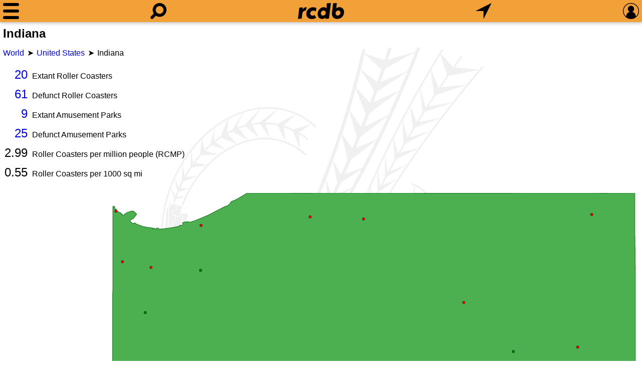

--- FILE ---
content_type: text/html; charset=UTF-8
request_url: https://rcdb.com/location.htm?id=5662
body_size: 14880
content:
<!DOCTYPE html>
<html lang=en>
<head><meta name="viewport" content="width=device-width, initial-scale=1.0, shrink-to-fit=no, viewport-fit=cover"><title>Indiana</title><meta name=description content="Looking for statistics on the fastest, tallest or longest roller coasters?  Find it all and much more with the interactive Roller Coaster Database."><meta name=application-name content=rcdb><style>
:root {--left: 0px;}
:root {--right: 0px;}
:root {--pleft: env(safe-area-inset-left);}
:root {--pright: env(safe-area-inset-right);}
:root {--ptop: env(safe-area-inset-top);}
:root {--pbottom: env(safe-area-inset-bottom);}
@media all and (min-width: 1281px)
{
	:root {--left: calc((100% - 1280px) / 2);}
	:root {--right: calc((100% - 1280px) / 2);}
	:root {--pleft: 0px;}
	:root {--pright: 0px;}
}:root {--body-back: #fff;}
:root {--body-text: #000;}
:root {--title-text: #000;}
:root {--link-link: #0000ee;}
:root {--link-visited: #551a8b;}
:root {--menu-back: #303231;}
:root {--menu-text: #e0e0e0;}
:root {--menu-hov: #505050;}
:root {--menu-line: #505050;}
:root {--head-text: #000;}
:root {--bg-color: rgba(239,138,8,0.8);}
:root {--shadow: 0 2px 5px 0 rgba(0,0,0,0.16), 0 2px 10px 0 rgba(0,0,0,0.12);}
:root {--tbl-head: #000;}
:root {--tbl-body: #c0c0c0;}
:root {--tbl-hov: rgba(0,0,0,0.06);}
:root {--bg-image: url(60.svg);}
:root {--img-camera: url(17.svg);}
:root {--img-tree-open: url("[data-uri]");}
:root {--img-tree-clos: url("[data-uri]");}
:root {--img-swap: url(/50.svg);}

:root {--ctrl-back: #fff;}
:root {--ctrl-back-rev: #141d26;}
:root {--ctrl-text-rev: #aab8c2;}
:root {--ctrl-bdr: 1px solid var(--bg-color);}

:root {--img-sort-not: url("[data-uri]");}
:root {--img-sort-asc: url("[data-uri]");}
:root {--img-sort-dec: url("[data-uri]");}

:root {--img-close: url("[data-uri]");}
.shade {overflow-y: auto;}@media all and (max-width: 1280px)
{
	#pbox {display: none;}
}

html {-webkit-text-size-adjust: 100%;}
body {background-color: var(--body-back); color: var(--body-text);}
body {line-height: 1.4;}
body {margin: 0 var(--right) 0 var(--left); padding: var(--ptop) calc(var(--pright) + 6px) var(--pbottom) calc(var(--pleft) + 6px);}
body, select, input, textarea {font-size: 16px; font-family: Arial, Helvetica, sans-serif;}

.locsel, select, input, textarea {background-color: var(--ctrl-back); color: var(--body-text); border: var(--ctrl-bdr); box-sizing: border-box; padding: 3px 6px;}
select:not([multiple]), input, textarea {-webkit-appearance: none; -moz-appearance: none; appearance: none;}
.locsel, select, input:not([type=radio]), textarea {border-radius: 6px;}
input[type=radio]:checked {background-image: url([data-uri]);}
input[type=radio], input[type='checkbox'] {height: 22px; width: 22px;}
input[type=radio] {position: relative; top: -4px; border-radius: 11px; margin-right: 6px;}
input[type=checkbox] {margin: 2px 6px 2px 0; vertical-align: bottom;}
input[type=checkbox]:checked {background-image: url([data-uri]);}
.locsel, select:not([multiple]) {padding-right: 26px; background-repeat: no-repeat; background-position: right 0; background-image: url([data-uri]);}
.locsel:focus, select:focus, textarea:focus, input:focus {box-shadow: 0 0 0 1px var(--bg-color); outline: none;}

.locsel {display: inline-block;}
.locsel:link {color: var(--body-text);}
.locsel:hover {text-decoration: none;}

.pop {color: var(--menu-text); background: var(--menu-back); box-shadow: var(--shadow); padding: 6px;}
.pop input,
.pop select,
.pop textarea {background-color: var(--ctrl-back-rev); color: var(--ctrl-text-rev);}

ul.ll.inline {display: inline;}
ul.ll {margin: .75em 0; padding: 0;}
ul.ll li {display: inline;}
ul.ll li:not(:first-child):before {content: '\2022'; margin: 0 6px;}

.bold {font-weight: bold;}

a {text-decoration: none;}
a:link {color: var(--link-link);}
a:visited {color: var(--link-visited);}
a:hover {text-decoration: underline;}
/*a:focus {outline: thin dotted;}*/

form {margin: 0px;}

h1 {margin: 6px 0 12px 0; padding: 0; font-size: 1.5em; font-weight: bold; color: var(--title-text);}
h2 {margin: 0; padding: 0; font-size: 1.25em; font-weight: bold;}:root {--menu-w: 32px;}
:root {--look-w: 32px;}
:root {--home-w: 92px;}
:root {--find-w: 32px;}
:root {--sign-w: 32px;}
:root {--margin: calc((100% - var(--menu-w) - var(--look-w) - var(--home-w) - var(--find-w) - var(--sign-w)) / 8);}

#menu {width: var(--menu-w);}
#look {width: var(--look-w);}
#home {width: var(--home-w); background-image: url(61.svg);}
#find {width: var(--find-w);}
#sign {width: var(--sign-w);}

:root {--head-height: 32px;}
:root {--head-padding: 6px;}

:root {--head-total: calc(var(--head-height) + var(--head-padding) * 2);}

.svg {background-size: contain; background-repeat: no-repeat; background-position: center;}
.nav {position: fixed; left: var(--left); right: var(--right); box-shadow: var(--shadow);}

#menudrop {left: calc(var(--left) + var(--pleft)); white-space: nowrap;}
#signdrop {right: calc(var(--right) + var(--pright));}

#head {top: 0; height: var(--head-height); overflow: hidden; white-space: nowrap;}
#head {background: var(--bg-color); padding: var(--head-padding) calc(var(--pright) + 6px) var(--head-padding) calc(var(--pleft) + 6px);}
#head a {display: inline-block; position: relative; height: 32px;}
#head a:not(:first-child) {margin-left: var(--margin);}
#head a:not(:last-child) {margin-right: var(--margin);}

#bg {position: fixed; z-index: -1; left: 0; right: 0; top: var(--head-total); bottom: 0;}
#bg {background-image: var(--bg-image);}

#spacer {height: var(--head-total);}

#mask {position: fixed; display: none; top: var(--head-total); bottom: 0; left: 0; right: 0;}

@media all and (max-width: 640px)
{
	.shade > div > h2 {font-size: 22px;}

	.shade {width: 100%;}
					
	.mg a {padding: 6px 12px; font-size: 20px;}

	#signdrop form > * {padding: 9px;}
	.pref > * {padding: 9px 0;}

	#signdrop, 
	#signdrop select,
	#signdrop input {font-size: 22px;}

	#signdrop input[type='checkbox'] {height: 30px; width: 30px; margin: 0 12px 0 0;}
}

@media all and (min-width: 641px)
{
	.shade > div > h2 {font-size: 17px;}

	/*Not sure what wide did*/
	/*.wide {width: calc(50% + 32px); left: 50%; transform: translate(-50%, 0);}*/

	.mg a {padding: 3px 12px; font-size: 17px;}
					
	#signdrop form > * {padding: 6px;}
	.pref > * {padding: 6px 0;}

	#signdrop input[type='checkbox'] {margin: 0 6px 0 0;}
}

.shade > div > h2 {margin: 0; padding: 6px 0 6px 0; font-variant: small-caps;}
.shade > div > h2 {margin: 0; padding: 6px 0;}

#sqsr:empty {display: none;}
#lookdrop div {padding: 0 0 12px 0; font-size: 16px; border: 0;}
#lookdrop div:not(:first-child) {padding-top: 6px; border-top: 1px solid var(--menu-line);}
#lookdrop div:not(:last-child) {padding-bottom: 6px;}
#lookdrop div > a {display: block; text-decoration: none; padding: 3px;}
#lookdrop div > a:hover {background-color: var(--menu-hov);}
#lookdrop div > a > span {display: block;}

#signdrop input[type=text],
#signdrop input[type=password] {width: 100%; min-width: 215px;}
#signdrop label span,
.pref span {display: inline-block; padding-bottom: 1px;}
.pref {padding-left: 6px;}

#signdrop input,
#signdrop select {background-color: var(--ctrl-back-rev); color: var(--ctrl-text-rev);}

.shade {position: fixed; background: var(--menu-back); height: 0px; max-height: calc(100% - var(--head-total)); color: var(--menu-text);}
.shade {transition: height 0s ease;}

.mg a:hover {background-color: var(--menu-hov);}
.mg a {display: block; text-decoration: none;}

.shade a:link,
.shade a:visited,
.shade a:active {color: var(--menu-text);}

.shade {padding: 0 12px; box-sizing: border-box;}
.shade > div {padding: 6px 0;}
.shade > div:not(:first-child) {border-top: 1px solid var(--menu-line);}
.shade > div:not(:last-child) {border-bottom: 1px solid var(--menu-line);}
.shade > div > h2 {font-variant: small-caps;}

.shade {box-shadow: var(--shadow);}

/*#signdrop input[type=submit] {background-color: var(--bg-color); color: black; -webkit-appearance: none;}*/

#www {position: relative;}
#fpw {height: 16px; position: absolute; right: 6px; top: 0; bottom: 0; margin: auto; text-decoration: none;}
/*#fpw:hover {text-decoration: underline;}*/

#head {-webkit-tap-highlight-color: rgba(0,0,0,0);}

@media all and (max-width: 639px)
{
	#lookdrop {width: 100%; left: 0;}
	#qsf {width: calc(100% - 12px - 12px - 12px - 12px - 32px - 32px); left: calc(32px + 12px + 12px);}
	#qsf input {font-size: 22px; margin: 0px 16px;}
}

@media all and (min-width: 640px)
{
	#lookdrop {width: calc(50% - (var(--left) + var(--right)) / 2 + 48px); left: 50%; transform: translate(-50%, 0);}
	#qsf {width: calc(var(--look-w) + var(--home-w) + var(--find-w) + var(--margin) * 4 + 16px); left: 50%; transform: translate(-50%, 0);}
	#qsf input {font-size: 16px; margin: 4px 16px;}
}

#lookdrop > div {padding: 6px 0;}
#lookdrop div:last-child {font-size: 12px;}

#qs:focus {box-shadow: none;}

#qsf {display: none; position: absolute; top: 6px; height: calc(32px - 6px);}
#qsf {background-color: #141d26; border-radius: 16px;}
#qsf {padding: 3px 0px;}

#qsf input {box-sizing: border-box; width: calc(100% - 32px - 16px); -webkit-appearance: none;}
#qsf input {padding: 0;}
#qsf input {border: none;}
#qsf input:focus {outline: none;}
#qsf input::-ms-clear {display: none;}
#qsf input {background-color: transparent; color: #aab8c2;}

#qsc {display: none; width: 32px; height: 32px; position: absolute; right: 0; top: 0; cursor: pointer;}:root {--height: 6px;}
#menu.head {position: relative;}
#menu.head * {margin: 0; position: absolute; background-color: black; border-radius: calc(var(--height) / 2);}

#menu.head :nth-child(1) {top: 0; height: var(--height);}
#menu.head :nth-child(3) {top: calc(50% - var(--height) / 2); bottom: calc(50% - var(--height) / 2);}
#menu.head :nth-child(5) {bottom: 0; height: var(--height);}
#menu.head :nth-child(odd) {left: 0; right: 0;}

#menu.head :nth-child(2) {transform: rotate(45deg);}
#menu.head :nth-child(4) {transform: rotate(-45deg);}
#menu.head :nth-child(even) {top: calc(50% - var(--height) / 2); bottom: calc(50% - var(--height) / 2);}
#menu.head :nth-child(even) {left: calc(50% - var(--height) / 2); right: calc(50% - var(--height) / 2);}

@keyframes squishdown
{
	from {top: 0;}
	to {top: calc(50% - var(--height) / 2);}
}

@keyframes squishdownx
{
	from {top: calc(50% - var(--height) / 2);}
	to {top: 0;}
}

@keyframes squishup
{
	from {bottom: 0;}
	to {bottom: calc(50% - var(--height) / 2);}
}

@keyframes squishupx
{
	from {bottom: calc(50% - var(--height) / 2);}
	to {bottom: 0;}
}
			
@keyframes shrink
{
	from {left: 0; right: 0;}
	to {left: calc(50% - var(--height) / 2); right: calc(50% - var(--height) / 2);}
}

@keyframes shrinkx
{
	from {left: calc(50% - var(--height) / 2); right: calc(50% - var(--height) / 2);}
	to {left: 0; right: 0;}
}

@keyframes grow
{
	from {left: calc(50% - var(--height) / 2); right: calc(50% - var(--height) / 2);}
	to {left: calc(50% - (100% * 1.414) / 2 + var(--height) / 2); right: calc(50% - (100% * 1.414) / 2 + var(--height) / 2);}
}

@keyframes growx
{
	from {left: calc(50% - (100% * 1.414) / 2 + var(--height) / 2); right: calc(50% - (100% * 1.414) / 2 + var(--height) / 2);}
	to {left: calc(50% - var(--height) / 2); right: calc(50% - var(--height) / 2);}
}

#menu.head.gox :nth-child(1) {animation: squishdown 100ms linear forwards, shrink 100ms linear 100ms forwards;}
#menu.head.gox :nth-child(3) {animation: shrink 100ms linear 100ms forwards;}
#menu.head.gox :nth-child(5) {animation: squishup 100ms linear forwards, shrink 100ms linear 100ms forwards;}
#menu.head.gox :nth-child(even) {animation: grow 100ms linear 200ms forwards}

#menu.head.goh :nth-child(1) {top: calc(50% - var(--height) / 2);}
#menu.head.goh :nth-child(5) {bottom: calc(50% - var(--height) / 2);}
#menu.head.goh :nth-child(odd) {left: calc(50% - var(--height) / 2); right: calc(50% - var(--height) / 2);}
#menu.head.goh :nth-child(even) {left: calc(50% - (100% * 1.414) / 2 + var(--height) / 2); right: calc(50% - (100% * 1.414) / 2 + var(--height) / 2);}

#menu.head.goh :nth-child(even) {animation: growx 100ms linear forwards;}
#menu.head.goh :nth-child(5) {animation: shrinkx 100ms linear 100ms forwards, squishupx 100ms linear 200ms forwards;}
#menu.head.goh :nth-child(3) {animation: shrinkx 100ms linear 100ms forwards;}
#menu.head.goh :nth-child(1) {animation: shrinkx 100ms linear 100ms forwards, squishdownx 100ms linear 200ms forwards;}.stdtbl {overflow-x: auto; -webkit-overflow-scrolling: touch; white-space: nowrap;}
.stdtbl table {width: 100%; border-spacing: 0; line-height: 2em;}
.stdtbl table th,
.stdtbl table td {padding: 0px 6px;}
.stdtbl table th,
.stdtbl table th a:link,
.stdtbl table th a:visited {color: var(--title-text);}
.stdtbl table thead tr:first-child th {border-top: 1px solid var(--tbl-head);}
.stdtbl table thead tr:last-child th {border-bottom: 1px solid var(--tbl-head);}
.stdtbl table tbody tr:not(:last-child) td {border-bottom: 1px solid var(--tbl-body);}
.stdtbl table tbody tr:last-child td {border-bottom: 1px solid var(--tbl-head);}
.stdtbl table tbody tr:hover {background: var(--tbl-hov);}

.stdtbl th[data-sort]:hover {background-color: var(--tbl-hov);}

@media all and (min-width: 640px)
{
	.stdtbl tr[data-dsort] th:not(:last-child) {border-right: 1px solid var(--tbl-body);}
	.stdtbl th[data-sort] {background-repeat: no-repeat; background-size: auto 50%; background-position: right 6px center; padding-right: 24px;}

	.stdtbl th[data-sort] {background-image: var(--img-sort-not);}
	.stdtbl th[data-sort].asc {background-image: var(--img-sort-asc);}
	.stdtbl th[data-sort].dec {background-image: var(--img-sort-dec);}
}.arrow :not(:last-child):after {content: '➤'; margin: 0 6px;}

#counts {margin-top: 12px;}
#counts tr td:first-child {font-size: 150%; padding-right: 6px; text-align: right; vertical-align: text-bottom;}
#counts tr td:last-child {vertical-align: text-bottom;}
#counts tr:not(:first-child) td {padding-top: 3px;}

.cen {margin-top: 12px;}
.cen table th:nth-child(1),
.cen table td:nth-child(1) {text-align: left;}
.cen table th:nth-child(n+2),
.cen table td:nth-child(n+2) {text-align: right;}

#map {width: 100%; height: 100%; display: inline-block;}</style>
<script>
function initHeader(){function open(node){function step3(){nodeShade.removeEventListener("transitionend",step3);if(nodeShade.style.overflowY=='hidden')nodeShade.style.overflowY='';nodeShade.style.height='auto';}function step2(){if(nodeShade.dataset.speed)nodeShade.style.transitionDuration=(height*parseFloat(nodeShade.dataset.speed)).toString()+'ms';nodeShade.style.opacity='';if(getComputedStyle(nodeShade,null).getPropertyValue("overflow-y")=='auto')nodeShade.style.overflowY='hidden';nodeShade.style.height=height.toString()+'px';if(height)nodeShade.addEventListener("transitionend",step3);else step3();}nodeMask.style.display='block';var nodeShade=document.getElementById(node.dataset.target);nodeShade.style.opacity=0;nodeShade.style.transitionDuration=0;nodeShade.style.height='auto';var height=nodeShade.getBoundingClientRect().height;nodeShade.style.height=0;window.requestAnimationFrame(step2);if(node.dataset.open)node.classList.add(node.dataset.open);if(node.dataset.close)node.classList.remove(node.dataset.close);if(node.dataset.aux)document.getElementById(node.dataset.aux).style.display='block';if(node.dataset.focus)document.getElementById(node.dataset.focus).focus();nodeOpen=node;}function close(node){function step4(){nodeShade.removeEventListener("transitionend",step4);if(nodeOpen==null)nodeMask.style.display='';if(nodeShade.style.overflowY=='hidden')nodeShade.style.overflowY='';}function step3(){nodeShade.style.height='';if(height)nodeShade.addEventListener("transitionend",step4);else step4();}function step2(){if(nodeShade.dataset.speed)nodeShade.style.transitionDuration=(height*parseFloat(nodeShade.dataset.speed)).toString()+'ms';nodeShade.style.height=height.toString()+'px';requestAnimationFrame(step3);}var nodeShade=document.getElementById(node.dataset.target);var height=nodeShade.getBoundingClientRect().height;nodeShade.style.transitionDuration=0;if(getComputedStyle(nodeShade,null).getPropertyValue("overflow-y")=='auto')nodeShade.style.overflowY='hidden';requestAnimationFrame(step2);if(nodeOpen.dataset.open)nodeOpen.classList.remove(nodeOpen.dataset.open);if(nodeOpen.dataset.close)nodeOpen.classList.add(nodeOpen.dataset.close);if(node.dataset.aux)document.getElementById(node.dataset.aux).style.display='';nodeOpen=null;}function click(e){var nodeClosed=null;var nodeShade;var anchor=e.target;while(anchor)if(anchor.tagName=='A')break;else anchor=anchor.parentNode;if(anchor){if(anchor.dataset.hold==undefined)anchor.blur();if(anchor.href==location.href+'#')e.preventDefault();if(nodeOpen){if(anchor==nodeOpen){close(nodeOpen);}else{if(anchor.dataset.hold==undefined)close(nodeOpen);if(anchor.dataset.target)open(anchor);}}else if(anchor.dataset.target)open(anchor);}else if(nodeOpen){nodeShade=document.getElementById(nodeOpen.dataset.target);if(!nodeShade.contains(e.target))close(nodeOpen);}}function clear(){while(nodeLookDrop.hasChildNodes())nodeLookDrop.removeChild(nodeLookDrop.lastChild);}function qs(e){queryCount++;nodeQSC.style.display=e.target.value.length?'block':'';if(e.target.value.length){var xhr=new XMLHttpRequest();var formData=new FormData();var dateStart=new Date();formData.append('q',e.target.value.toLowerCase());formData.append('s',queryCount);formData.append('w',window.innerWidth);formData.append('h',window.innerHeight);formData.append('r',devicePixelRatio);xhr.onload=function(){if(this.status==200){querySuccess++;var d=(new Date()).getTime()-dateStart.getTime();if(d>querySlow)querySlow=d;if(d<queryFast)queryFast=d;querySum+=d;var json=JSON.parse(this.response);if(json.sequence==queryCount){clear();if(json.results.length)nodeLookDrop.appendChild(document.createElement('div'));for(var n=0;n<json.results.length;n++){nodeLookDrop.lastChild.appendChild(document.createElement('a'));nodeLookDrop.lastChild.lastChild.href=json.results[n].l;nodeLookDrop.lastChild.lastChild.appendChild(document.createElement('span'));nodeLookDrop.lastChild.lastChild.lastChild.appendChild(document.createTextNode(json.results[n].t));if(json.results[n].s){nodeLookDrop.lastChild.lastChild.appendChild(document.createElement('span'));nodeLookDrop.lastChild.lastChild.lastChild.style.fontSize='75%';nodeLookDrop.lastChild.lastChild.lastChild.style.marginLeft='20px';nodeLookDrop.lastChild.lastChild.lastChild.appendChild(document.createTextNode(json.results[n].s));}}nodeLookDrop.appendChild(document.createElement('div'));}if(nodeLookDrop.hasChildNodes())nodeLookDrop.lastChild.textContent='Slowest: '+querySlow+' ms; Fastest: '+queryFast+' ms; Average: '+Math.round(querySum/(queryCount-queryNull))+' ms; '+querySuccess+' of '+(queryCount-queryNull);}else{alert(this.status);}};xhr.open('POST','/iqs.json');xhr.send(formData);}else{queryNull++;clear();}}function sp(e){e.stopPropagation();}function qsc(e){clear();nodeQSC.style.display='';nodeQSF.firstChild.value='';nodeQSF.firstChild.focus();}function ldmd(e){nodeQSF.firstChild.blur();}var nodeOpen=null;var nodeHead=document.getElementById('head');var nodeMask=document.getElementById('mask');var nodeQS=document.getElementById('qs');var nodeQSF=document.getElementById('qsf');var nodeLookDrop=document.getElementById('lookdrop');var nodeQSC=document.getElementById('qsc');var queryCount=0;var querySuccess=0;var queryNull=0;var querySum=0;var querySlow=0;var queryFast=60000;nodeQSF.addEventListener('click',sp);nodeHead.addEventListener('click',click);nodeMask.addEventListener('click',click);nodeQS.addEventListener('input',qs);nodeQSC.addEventListener('click',qsc);nodeLookDrop.addEventListener('touchstart',ldmd,{passive:true});nodeQS.setAttribute('autocorrect','off');function prefInput(e){var xhr=new XMLHttpRequest();var formData=new FormData();formData.append(e.target.dataset.name,e.target.value);xhr.onload=function(){if(this.status==200){location.reload(true);}};xhr.open('POST','/cookie.json');xhr.send(formData);}for(let pref of document.getElementsByClassName('pref'))pref.addEventListener('change',prefInput);for(let col of document.getElementsByClassName('cca')){var l=0;for(var m=0;m<col.childNodes.length;m++)l=Math.max(l,col.childNodes[m].offsetWidth);}function keyed(e){if(document.activeElement.tagName=='BODY'&&e.key.length==1&&!e.ctrlKey&&!e.altKey&&!e.metaKey){let node=document.getElementById('look');if(node){var event=new MouseEvent('click',{view:window,bubbles:true,cancelable:true});node.dispatchEvent(event);}}else if(e.key=='Escape'&&nodeOpen!=null)close(nodeOpen);}document.addEventListener("keydown",keyed);}document.addEventListener('DOMContentLoaded',initHeader);function initTable(){function sort(th){function compTxt(a,b){return a.localeCompare(b,navigator.languages);}function compNum(a,b){return parseFloat(b)-parseFloat(a);}function compDat(a,b){return b.localeCompare(a);}function compare(func,a,b,rev){if(a===undefined||b===undefined)if(a===undefined)return 1;else if(b===undefined)return-1;else return 0;else return func(a,b)*rev;}let column=[...th.parentElement.childNodes].indexOf(th);let table=th;let func,rev,dir;while(table.tagName!='TABLE')table=table.parentNode;switch(th.dataset.sort){case't':func=compTxt;dir=1;break;case'n':func=compNum;dir=-1;break;case'd':func=compDat;dir=1;break;}if(th.classList.contains('dec'))rev=1*dir;else if(th.classList.contains('asc'))rev=-1*dir;else rev=1;for(let tb of table.getElementsByTagName('tbody')){[...tb.children].sort((a,b)=>compare(func,a.childNodes[column].dataset.sort,b.childNodes[column].dataset.sort,rev)).forEach(p=>tb.insertBefore(p,null));}for(let thh of th.parentNode.childNodes)thh.classList.remove('asc','dec');th.classList.add(rev*dir==-1?'dec':'asc');}function click(e){let th=e.target;while(th.tagName!='TH')th=th.parentNode;if(th.dataset.sort!==undefined)sort(th);}for(let tr of document.querySelectorAll('.stdtbl > table > thead > tr[data-dsort]')){tr.addEventListener('click',click);sort(tr.childNodes[parseInt(tr.dataset.dsort)-1]);}}window.addEventListener('DOMContentLoaded',initTable);function shortDate(dt){switch(dt.length){case 4:return(new Date(dt.substr(0,4),0,1,12)).toLocaleDateString(navigator.languages,{year:'numeric'});case 7:return(new Date(dt.substr(0,4),dt.substr(5,2)-1,1,12)).toLocaleDateString(navigator.languages,{year:'numeric',month:'numeric'});case 10:return(new Date(dt.substr(0,4),dt.substr(5,2)-1,dt.substr(8,2),12)).toLocaleDateString(navigator.languages,{year:'numeric',month:'numeric',day:'numeric'});case 24:return(new Date(dt)).toLocaleDateString(navigator.languages,{year:'numeric',month:'numeric',day:'numeric'});default:return'';}}function dateTime(dt){return(new Date(dt)).toLocaleDateString(navigator.languages,{year:'numeric',month:'long',day:'numeric',hour:'numeric',minute:'numeric'});}function intlInit(){let ts=document.getElementsByTagName('time');for(let t=0;t<ts.length;t++){if(ts[t].hasAttribute('data-long'))ts[t].appendChild(document.createTextNode(dateTime(ts[t].getAttribute('datetime'))));else ts[t].appendChild(document.createTextNode(shortDate(ts[t].getAttribute('datetime'))));}for(let e of document.getElementsByClassName('int'))e.textContent=Intl.NumberFormat(navigator.languages).format(parseInt(e.textContent));for(let t of document.getElementsByClassName('float')){var o={};var p=t.dataset.prc?parseFloat(t.dataset.prc):1;o.minimumFractionDigits=p;o.maximumFractionDigits=p;t.textContent=Intl.NumberFormat(navigator.languages,o).format(parseFloat(t.textContent));}for(let t of document.getElementsByClassName('percent')){var o={};var p=t.dataset.prc?parseFloat(t.dataset.prc):1;o.style='percent';o.minimumFractionDigits=p;o.maximumFractionDigits=p;t.textContent=Intl.NumberFormat(navigator.languages,o).format(parseFloat(t.textContent));}for(let t of document.getElementsByClassName('currency')){var o={};var p=t.dataset.prc?parseFloat(t.dataset.prc):0;o.style='currency';o.currency=t.dataset.ccy;o.minimumFractionDigits=p;o.maximumFractionDigits=p;t.textContent=Intl.NumberFormat(navigator.languages,o).format(parseFloat(t.textContent));}for(let e of document.getElementsByClassName('sort'))if(e.tagName=='UL')[...e.children].sort((a,b)=>a.dataset.sort==b.dataset.sort?a.firstChild.firstChild.nodeValue.localeCompare(b.firstChild.firstChild.nodeValue,navigator.languages):parseInt(a.dataset.sort)-parseInt(b.dataset.sort)).map(node=>e.appendChild(node));else if(e.tagName=='SELECT')[...e.querySelectorAll(":not([value=''])")].sort((a,b)=>a.dataset.sort==b.dataset.sort?a.firstChild.nodeValue.localeCompare(b.firstChild.nodeValue,navigator.languages):parseInt(a.dataset.sort)-parseInt(b.dataset.sort)).map(node=>e.appendChild(node));}window.addEventListener('DOMContentLoaded',intlInit);</script>
</head>
<body><div id=spacer></div><h1>Indiana</h1><div class=arrow><span><a href=/location.htm>World</a></span><span><a href="/location.htm?id=59">United States</a></span><span>Indiana</span></div><table id=counts><tr><td><a class=int href="/r.htm?ot=2&amp;ex&amp;ol=5662">20</a><td>Extant Roller Coasters<tr><td><a class=int href="/r.htm?ot=2&amp;df&amp;ol=5662">61</a><td>Defunct Roller Coasters<tr><td><a class=int href="/r.htm?ot=3&amp;ex&amp;ol=5662">9</a><td>Extant Amusement Parks<tr><td><a class=int href="/r.htm?ot=3&amp;df&amp;ol=5662">25</a><td>Defunct Amusement Parks<tr><td class=float data-prc=2>2.99<td>Roller Coasters per million people (RCMP)<tr><td class=float data-prc=2>0.55<td>Roller Coasters per <span class=int>1000</span> sq mi</table><br><div id=map>
<svg viewBox="0 0 2450 3840" xmlns="http://www.w3.org/2000/svg" class="mapsvg">
<style>/* <![CDATA[ */.mapsvg .location,.mapsvg .locations a {fill: #4CAF50; stroke: #0C6F10; stroke-width: 2;}.mapsvg .locations a:visited path {fill: #4CAF50;}.mapsvg .locations a:hover path {opacity: 0.75;}.mapsvg .parks {stroke-width: 1; stroke: black;}.mapsvg .parks .coasters,.mapsvg .parks .coasters a:visited {fill: green;}.mapsvg .parks .no_coasters,.mapsvg .parks .no_coasters a:visited {fill: orange;}.mapsvg .parks .defunct,.mapsvg .parks .defunct a:visited {fill: red;}/* ]]> */</style>
<g class="location"><path d="M0,3724l4,4l10,11l10,24l12,9l13,2l3,5v6l-8,6l-11,1l-8,-1l-12,-7l-8,5v8l10,12l11,4l16,-9l8,3l1,7l5,-2l5,-1l7,2l6,2l3,2l1,2l3,1l2,1l6,3l4,3l1,3l7,8l6,2l3,-1l1,-1l2,-2l4,-12l2,-1l1,-2v-3l2,-3l3,-2l7,-2l6,-3l3,-2l1,-5l1,-5l-3,-18l-2,-6l-3,-5l-9,-9l-7,-9l-1,-2l-2,-4l-1,-4l1,-4v-4l1,-3l5,-6l3,-3l5,-7l12,-16l5,-2l4,-1l7,2l5,2l3,3l5,5l2,3l3,9l1,2l9,7l3,5v5l3,2l3,3h2l17,2h9l3,-1l4,-1l2,-1l8,-6l1,-2l7,-4l16,-4l5,1l7,2l4,-1l6,-1l7,-3l9,-5l4,-1h2l4,2l3,2l3,3l2,2l1,7v2l-2,5l-2,4l-2,3l-1,3l-2,2l-5,10v9l1,5l1,4l3,4l2,3l4,1l9,2h7l7,-1l8,-2l7,-3l2,-2l5,-4l11,-17l2,-4v-7l-2,-18l-4,-4l-4,-4l-5,-2l-8,-8l-3,-4l-2,-5l-1,-5v-3l2,-1l2,-1l3,-6l1,-5v-1l5,-4l3,-5l2,-9l-1,-2v-4l1,-3l2,-4l3,-2l3,-1h2l3,1l4,2l2,1l2,4l1,5v7l1,7l3,6l2,3l5,6l6,6l4,2l10,6l9,4l6,5h3l5,-2l8,-7l3,-4l15,-12l11,-7l2,-1l8,-2l6,-1h8l12,3l1,1l15,5l6,3v2l6,7l2,2h2l3,2l2,2l5,5l7,3h1h2l9,2l13,7l20,14l4,3l5,7l6,5l25,17l6,3l8,2l16,2l7,-1l4,1l2,1l3,3l4,5l8,15l4,8l3,14l3,6l1,1l6,2h6l9,-2l6,-3l10,-7l5,-6l2,-4l2,-4l6,-16l1,-7l3,-17l2,-6l4,-10l1,-4l-1,-5v-4l-2,-3v-2l1,-4l2,-4l7,-8l17,-12l5,-3l18,-7l7,-2h3l15,-1l9,-1h4l6,-2l9,-6l4,-3l7,-9l6,-8l2,-3l4,-3l4,-4l3,-4l3,-3l5,-4l5,-3l10,-4l9,-4l3,-1l3,1l3,1l12,8l3,8l2,7l6,15l11,23l11,18l12,16l2,2l7,1h3l1,-1l7,-4l11,-10l5,-4l3,-2h6l9,2l8,2l2,2l2,2l1,4v4l-1,3l-3,8l-7,16l-2,6l-1,6l1,7l2,5l2,1l2,1h4l7,-1l3,-1l6,-3l8,-5l4,-3l4,-3l5,-8v-4l-1,-3l1,-5v-4l-2,-16v-5l1,-4l2,-3l6,-6l1,-2h5l10,1l13,4l6,1l5,-1l4,-1l7,-3l6,-4l2,-3l1,-1v-6l-2,-5l-2,-5l-5,-4l-1,-3l-2,-7l-1,-6v-12l-1,-16v-8l1,-6v-14l2,-9l2,-3l1,-1l5,-2l8,-1h15l6,-1l15,-4l10,-9l4,-6l2,-11l-3,-8l-18,-9l-4,-4l-2,-6v-7l2,-4l5,-5l5,-3l14,1l9,8l10,11l3,1l4,-3l7,-15l5,-5l3,-1l17,2l13,-1l5,-3l4,-6l1,-8l-3,-6l-21,-5l-13,-5l-4,-6l-1,-14l4,-7l10,-5l9,3l11,12l11,9l10,5l12,9l12,19v7l-5,30v9l4,20l5,10l4,4l8,7l13,6l5,5l4,5l10,6l12,5l9,5l5,1h3l20,-5h10h7l7,2l9,4l6,4l6,4l3,3l1,2v2l2,6l5,10l2,4l6,8l4,4l3,1h2l3,-1l1,-2l2,-3v-6l-1,-10v-3l2,-5l2,-3l7,-3l8,-2l10,-1l15,-4l13,-1l5,-1l9,-5l3,-3l4,-4l3,-4l2,-5l1,-4l2,-8v-12l1,-7l1,-5l2,-6l5,-12l2,-14l-1,-10l-3,-27l1,-20l8,-22l2,-4l11,-14l8,-8l13,-10l4,-7l5,-9l1,-11v-5l2,-10l4,-9l4,-3l6,-3l10,-1l5,-2l1,-1l2,-1h8l6,2l5,6v2l4,5l7,5h5l4,-2l41,-24l6,-6l5,-8l7,-9l4,-7l6,-15l5,-17l1,-5l-1,-10l1,-3l4,-15l2,-6l6,-14l1,-4v-2l9,-15l3,-3l12,-8l9,-2l16,-1l13,-2l7,-2l7,-3l14,-6l5,-6l7,-11l1,-2l1,-6l1,-4l3,-5l1,-2l4,-4l4,-2l3,-2l12,-5l6,-4l6,-4l2,-3l4,-9l1,-5l1,-9l-1,-7l-3,-10l-12,-23l-2,-7v-26l1,-15l-1,-10l-4,-10l-8,-12l-1,-2v-10l3,-13l3,-4l5,-6l3,-7l3,-3l9,-5l4,-1l4,-1l7,1l21,5l7,1l8,-2l8,-2l8,-2l18,-5l13,-1l10,1l6,2l6,2l9,5l3,6l3,3l9,16l4,4l6,6l6,3l11,4h2l8,-1l3,1l12,-4l7,-3l6,-4l4,-3l9,-8l11,-9v-1l2,-4l2,-1l14,-8l4,-4l3,-2l9,-3l9,-6l5,-4l22,-11l9,-7l3,-2l4,-2l8,-1l12,1l11,3h5l6,-2l13,-6l10,-7l6,-2l5,-1l23,4l6,2l9,3l5,2h6l5,-2l1,-1l1,-3v-4l-2,-7l-2,-4l-7,-13l-3,-7v-5l2,-4l3,-4l5,-4l10,-7l7,-6l2,-3l2,-4l2,-4l1,-6v-5l-1,-2l-2,-1l-9,-7l-9,-4h-5l-8,-2h-22l-6,-2l-1,-1l-5,-8l-2,-4v-3l1,-4l5,-8l5,-6l22,-22l1,-3l3,-7l-1,-6l-2,-6l-3,-6l-2,-3l-5,-6l-2,-3l-1,-3l-5,-7l-9,-14l-10,-8l-4,-6l-4,-9l-2,-2v-5l2,-5l4,-4l21,-11l8,-10l7,-6l7,-7l3,-2l5,-1v-191l2,-82l1,-82v-68l1,-19l-1,-1l1,-58v-206l1,-29v-47l1,-71l1,-37v-14l1,-57v-21l2,-49v-42l2,-77v-49l-1,-57l1,-49l1,-38v-292l-1,-119v-504l-1,-52v-41l-1,-82v-146h-14h-26h-53l-21,1h-1h-7h-1l-48,-1h-1h-58h-4h-37h-18h-27h-29h-1h-25h-8h-23h-22l-79,1h-22h-2h-66v0h-11h-7h-14h-54h-19h-19h-12h-59h-2l-74,-1h-13h-36h-35h-30h-66h-6h-29h-29h-48h-64l-34,1h-13h-39l-50,-1h-1h-78h-1h-39h-18l-37,22l-12,6l-13,5l-1,2l-2,2l-3,6l-4,2v2l-8,3l-8,3l-14,7l-23,12l-25,13l-28,12l-25,10l-16,5l-6,1l-2,-3l-8,2l-3,-2l-1,1l-8,3h-2v10l-10,1l-1,-1h-1v2l-1,2l-31,6l-30,4l-12,1l-8,-1v-2l-4,-1l-3,1l-1,4l-4,-1l-1,-3l-4,1h-3h-3l1,-2l-7,-1l-15,-2l-11,-2l-4,-1l-19,-7l-6,-2l-3,-3l-2,-1h-1l-1,-1l-4,3l-1,-1l-2,1l-6,-5l-3,-3l-1,-7l10,-3l15,-18l-7,-7l-4,-4l-7,-2l-18,6l-10,6l-1,1l-3,5l-2,-1l-4,-2l1,-2v-1l-3,-1l-1,1l-1,-1l-3,-2l1,-1v-1l-5,-1l-5,-4l-5,-3l1,-2l-2,-2l-1,1l-2,-2l-1,-1l-3,-4l-1,-1l2,-2l-5,-5l-2,1l-1,6v318l-1,25v467l1,25l-1,115v267l-3,205v57l-1,43v155l-1,16v295l1,18v201l1,78l-1,5h-3l-2,-2l-4,-1l-3,3l-2,6l-3,3l-2,1l-15,-1l-8,6l-11,19l-2,3l-11,5v2l1,2l2,1l2,-1l8,-1l3,2l2,3l-10,12l1,7l6,4v3l-3,9l6,10l2,3l4,-1l3,-5l4,-2l4,1l2,3l-1,3l-4,3l-1,3l3,11v11l-1,7l-4,6l-5,7l-8,4l-3,2l-1,5l-5,2l-5,-2l-1,1l-1,6v4l1,3l-1,1l-3,1l-6,1h-3l-2,2l-1,4v2l3,1l5,1l2,2l-1,2l-2,1l-2,-1l-2,-3h-4l-2,2l-5,4l-1,3v3l-4,8l2,3l4,2l4,1l2,1l1,3l-1,2l1,1l3,-1l2,1v2l-1,2l-3,4l-7,-2l-3,2l-1,3l1,4l3,2l7,-1l7,1h5h4l3,2v4l-4,6l1,7l6,3l10,2l18,21l-2,10l-4,5l4,7l4,14l-7,17l1,3l2,2l2,1l9,1v3l-1,2h-4l-5,-2l-2,-1l-1,3v4l36,12l2,5l2,4l3,4l5,2l1,4l-1,3l-5,6l-1,1v2l3,4v2l-1,5l-1,5l-3,1l-2,1l-1,2l1,5l-1,3v2l2,2h6v2l-1,1l-8,1h-3l-1,2l-1,4l1,5l-2,2l-2,-8l-3,1v6l3,2l3,5l-1,4l-7,2v4l3,3l-1,4l-5,-1l-2,2l2,3l7,4l3,2l5,1h2l1,3v10l2,5l1,3l1,3l-2,4l-2,2l-1,2l5,5l3,7l8,9l5,6l3,4v4l-1,4l-5,3l-6,1l-2,1v3l2,1l3,1l4,-2l3,1l1,2l-1,3l-2,7l-2,5l1,4l4,3l-1,4l-5,3l-2,5l-7,13l-2,18l-8,13l-11,6l-23,4l-13,5l-4,5l-2,6l-1,6l-3,5l-7,2l-2,3l-1,3l2,4l2,4l-1,5l-4,3v2l2,4l-2,2l-3,2l-1,3l3,8l1,2h6h2l1,2l-1,2l-1,3l-5,1h-4l-2,-2l-4,-3l-3,-1l-2,3v7l1,4l-1,4l-2,1l-3,1l-2,1l-1,2l-1,4l2,5l-1,3l-4,2l-7,3l-2,3l-1,2v3l7,9l1,5l2,6l7,5l-1,9l-6,4l-6,-4l-5,-1l-5,8l-11,10l-16,8l-12,1h-8l-8,7l-3,6v6l3,2l5,2l10,3l1,8l-8,7l-3,25l-25,36l-20,7l-12,15l-7,21v17l-1,15l-4,8l-9,7l-7,-3l-4,-7l1,-9l3,-10l-7,-6l-8,6l-2,12l-3,7l-8,9l-8,7h-5l-3,-5l5,-10l4,-8l-4,-5l-7,-1l-10,6l-4,12l-8,6l1,5l2,4l2,2l3,2l-1,2l-2,3l-8,3l-1,4v6l-2,4h-3l-3,-1l-1,-3v-2l-4,-7l-5,-6l-2,-1l-2,1v1l4,7l2,7l-1,6l-3,6l-1,5l1,12l7,12l12,12l14,9l3,4l2,6l-1,5v3h3l3,-3l2,-3l-1,-4v-3l2,-3l3,-1l2,1l2,2l2,4l-1,5l-2,3l-7,5h-1l-2,2l1,1l1,3l-1,4l-2,1l-4,2l-4,5l-4,7l-1,-1l-3,-3l-2,-1l-2,-1h-3h-3l-3,1l-2,3l-2,6l-1,11l-9,3l-8,-1l-14,7v8l4,7l6,1l13,-6l19,-8l2,14l-7,16l-16,10l-11,5l-17,-1h-5l-5,3l-2,5l1,6l4,4l6,1l8,-3l4,1l2,1l1,3l-3,3l-4,2l-4,7l-2,9l10,28l-1,10l-4,8h-7l-6,1v13l4,13l-9,4l-7,-5l-4,-3l-7,3l-1,7l4,4l22,5l5,-2h4l3,6v6l3,8l-3,4l-6,1l-8,-4l-15,1l-11,-4l-9,-7l-6,-2l-4,2z"/>
</g><g class="parks"><g class="coasters"><a href="/13459.htm"><title>Harvest Tyme Pumpkin Patch</title><circle cx="548" cy="461" r="5"/></a><a href="/20974.htm"><title>Zao Island</title><circle cx="761" cy="298" r="5"/></a><a href="/6004.htm"><title>Fun Center at Paige's Crossing</title><circle cx="1966" cy="611" r="5"/></a><a href="/18549.htm"><title>Lark Ranch</title><circle cx="914" cy="2935" r="5"/></a><a href="/4554.htm"><title>Holiday World</title><circle cx="876" cy="3513" r="5"/></a><a href="/4599.htm"><title>Indiana Beach</title><circle cx="982" cy="955" r="5"/></a><a href="/4787.htm"><title>Indianapolis Zoo</title><circle cx="1418" cy="1946" r="5"/></a><a href="/19930.htm"><title>Malibu Jack's</title><circle cx="924" cy="1343" r="5"/></a></g><g class="no_coasters"><a href="/10512.htm"><title>Columbian Park</title><circle cx="906" cy="1321" r="5"/></a></g><g class="defunct"><a href="/4617.htm"><title>Old Indiana Fun-n-Water Park</title><circle cx="1152" cy="1582" r="5"/></a><a href="/6239.htm"><title>That Fun Place</title><circle cx="1720" cy="1907" r="5"/></a><a href="/4615.htm"><title>Seven Peaks Water Park Duneland</title><circle cx="763" cy="125" r="5"/></a><a href="/5398.htm"><title>Sauzer's Kiddieland</title><circle cx="460" cy="265" r="5"/></a><a href="/17746.htm"><title>Boardwalk Park</title><circle cx="435" cy="70" r="5"/></a><a href="/5834.htm"><title>Celebration Station</title><circle cx="570" cy="287" r="5"/></a><a href="/5931.htm"><title>Bendix Woods County Park</title><circle cx="1183" cy="92" r="5"/></a><a href="/5230.htm"><title>Adventureland Amusement Park</title><circle cx="1775" cy="422" r="5"/></a><a href="/4616.htm"><title>Fun Spot Park</title><circle cx="2268" cy="83" r="5"/></a><a href="/6287.htm"><title>Rose Island Amusement Park</title><circle cx="1832" cy="3222" r="5"/></a><a href="/5375.htm"><title>Riverside Park</title><circle cx="1410" cy="1904" r="5"/></a><a href="/14562.htm"><title>Broad Ripple Park</title><circle cx="1454" cy="1848" r="5"/></a><a href="/19846.htm"><title>West Side Park</title><circle cx="1984" cy="1542" r="5"/></a><a href="/8599.htm"><title>Kiddieland</title><circle cx="603" cy="2226" r="5"/></a><a href="/5555.htm"><title>Trier's Park</title><circle cx="2168" cy="677" r="5"/></a><a href="/5556.htm"><title>Robison Park</title><circle cx="2214" cy="594" r="5"/></a><a href="/6082.htm"><title>Playland Park</title><circle cx="1389" cy="100" r="5"/></a><a href="/12793.htm"><title>Mounds Park</title><circle cx="1834" cy="1624" r="5"/></a></g></g></svg>
</div>
Not Geocoded: <a href="/r.htm?ot=3&amp;ol=5662&amp;ng">7</a><nav id=head class=nav><a href=# id=menu class=head data-target=menudrop data-open=gox data-close=goh aria-label=Menu><p><p><p><p><p></p></a><a id=look href=# data-target=lookdrop data-aux=qsf data-focus=qs aria-label=Search><svg  viewBox="0 0 32 32" xmlns="http://www.w3.org/2000/svg"><path d="M.88,26.87a3,3 1 1 0 4.25,4.25l5.65,-5.65a13.8,13.8 0 1 0 -4.25,-4.25zM26,13.8a7.8,7.8 0 0 1 -15.6,0a7.8,7.8 0 0 1 15.6,0"/></svg></a><a id=home href=/ class=svg aria-label=Home></a><a id=find href=/lo.htm aria-label="What's Nearby"><svg viewBox="0 0 2 2" xmlns="http://www.w3.org/2000/svg"><path d="M2 0L1 2L1 1L0 1Z"/></svg></a><a id=sign href=# data-target=signdrop aria-label=Preferences><svg viewBox="0 0 360 360" xmlns="http://www.w3.org/2000/svg"><circle id=test cx="180" cy="180" r="180" fill="#00FF00" fill-opacity="0"/><path d="m180,0 a180,180 0 0 0 0,360 180,180 0 0 0 0,-360Z M70,303 a165,165 0 1 1 220,0 110,110 0 1 0 -220,0z"/><circle cx="180" cy="133" r="72"/></svg></a><form id=qsf method=get action=/qs.htm><input id=qs name=qs type=text placeholder="Search rcdb.com" autocapitalize=off autocomplete=off spellcheck=false><svg id=qsc viewBox="0 0 64 64" xmlns="http://www.w3.org/2000/svg"><circle cx="32" cy="32" r="16" fill="#999"/><path d="M25,25L39,39 M25,39L39,25" stroke="black" stroke-width="3" stroke-linecap="round"/></svg></form></nav><div id=mask><div id=menudrop class="shade scroll-y" data-speed=.5><div class=mg><h2>Reports</h2><a href="/r.htm?ot=2&amp;op=2027">New for 2027</a><a href="/r.htm?ot=2&amp;op=2026">New for 2026</a><a href="/r.htm?ot=2&amp;op=2025">New for 2025</a><a href=/census.htm>Census</a><a href=/rhr.htm>Record Holders</a><a href=/location.htm>World View</a><a href=/ib.htm>Inversions</a></div><div class=mg><h2>Search</h2><a href="/os.htm?ot=2">Roller Coasters</a><a href="/os.htm?ot=3">Amusement Parks</a><a href="/os.htm?ot=12">Companies</a><a href="/os.htm?ot=13">People</a></div><div class=mg><h2>More</h2><a href=/g.htm>Glossary</a><a href=/about.htm>About This Site</a><a href=/tou.htm>Terms Of Use / Privacy</a><a href=/contact.htm>Contact Us</a></div></div><div id=lookdrop class="shade scroll-y" data-speed=.5></div><div id=signdrop class="shade scroll-y" data-speed=.5><div><h2>Sign On</h2><form><div><input id=user type=text placeholder="Username, email or phone"></div><div><input id=pass type=password placeholder=Password></div><div><div><label><input type=checkbox data-name=uom><span>Stay signed on</span></label></div></div><div id=www><input id=gogo type=submit value="Log In"><a id=fpw href=#>Forgot password?</a></div></form></div><div><h2>Options</h2><div class=pref><div><select data-name=lan><option selected value>English<option value=2>Français<option value=3>Deutsch<option value=4>Español<option value=5>Nederlands<option value=6>Português<option value=7>Italiano<option value=8>Svenska<option value=9>日本語<option value=10>中文</select></div><div><div><label><input type=checkbox data-name=uom value=2><span>Metric</span></label></div></div><div><div><label><input type=checkbox data-name=dm value=1><span>Dark Mode</span></label></div></div><div id=pbox><div><label><input type=checkbox data-name=npb checked value=1><span>Pillarbox</span></label></div></div></div></div></div></div><div id=bg class=svg></div></body></html>